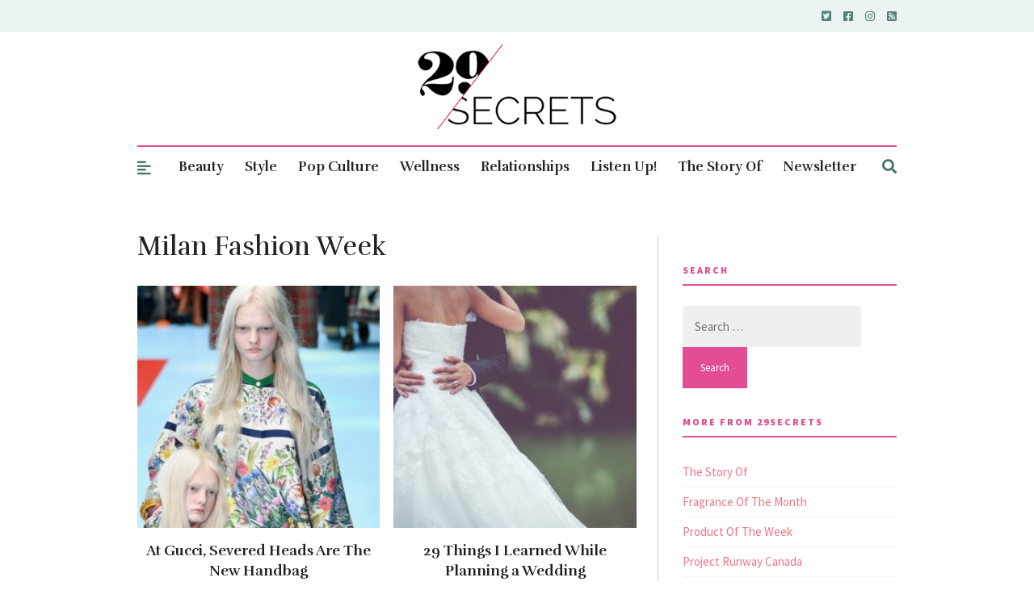

--- FILE ---
content_type: text/html; charset=utf-8
request_url: https://www.google.com/recaptcha/api2/aframe
body_size: 267
content:
<!DOCTYPE HTML><html><head><meta http-equiv="content-type" content="text/html; charset=UTF-8"></head><body><script nonce="11vVnpwrpB-zVtuqTfKzsw">/** Anti-fraud and anti-abuse applications only. See google.com/recaptcha */ try{var clients={'sodar':'https://pagead2.googlesyndication.com/pagead/sodar?'};window.addEventListener("message",function(a){try{if(a.source===window.parent){var b=JSON.parse(a.data);var c=clients[b['id']];if(c){var d=document.createElement('img');d.src=c+b['params']+'&rc='+(localStorage.getItem("rc::a")?sessionStorage.getItem("rc::b"):"");window.document.body.appendChild(d);sessionStorage.setItem("rc::e",parseInt(sessionStorage.getItem("rc::e")||0)+1);localStorage.setItem("rc::h",'1769072492388');}}}catch(b){}});window.parent.postMessage("_grecaptcha_ready", "*");}catch(b){}</script></body></html>